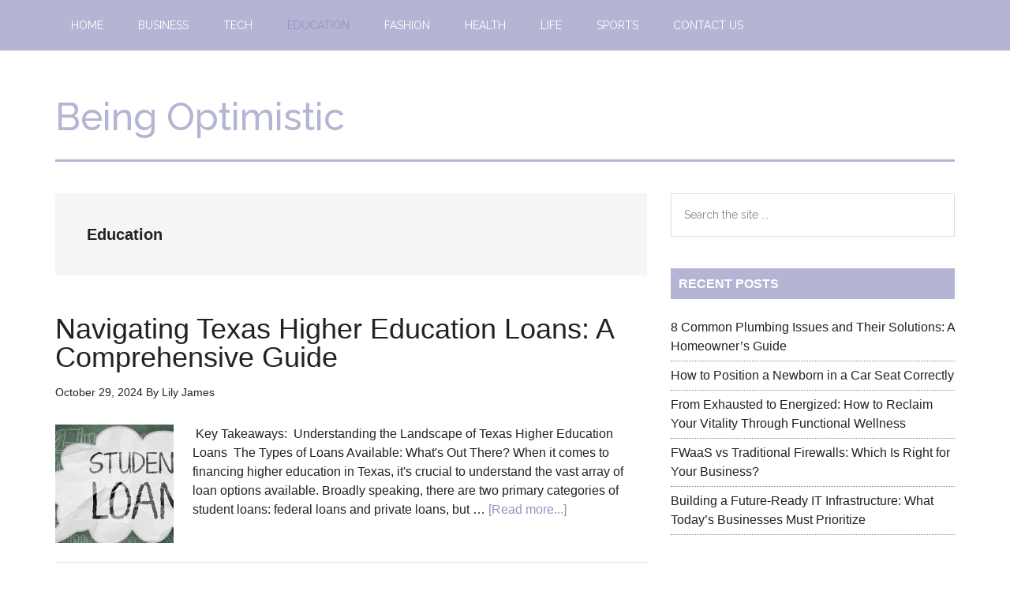

--- FILE ---
content_type: text/html; charset=utf-8
request_url: https://www.google.com/recaptcha/api2/aframe
body_size: 268
content:
<!DOCTYPE HTML><html><head><meta http-equiv="content-type" content="text/html; charset=UTF-8"></head><body><script nonce="xVF3FfQfMhESU1rIQWSdyA">/** Anti-fraud and anti-abuse applications only. See google.com/recaptcha */ try{var clients={'sodar':'https://pagead2.googlesyndication.com/pagead/sodar?'};window.addEventListener("message",function(a){try{if(a.source===window.parent){var b=JSON.parse(a.data);var c=clients[b['id']];if(c){var d=document.createElement('img');d.src=c+b['params']+'&rc='+(localStorage.getItem("rc::a")?sessionStorage.getItem("rc::b"):"");window.document.body.appendChild(d);sessionStorage.setItem("rc::e",parseInt(sessionStorage.getItem("rc::e")||0)+1);localStorage.setItem("rc::h",'1769437360560');}}}catch(b){}});window.parent.postMessage("_grecaptcha_ready", "*");}catch(b){}</script></body></html>